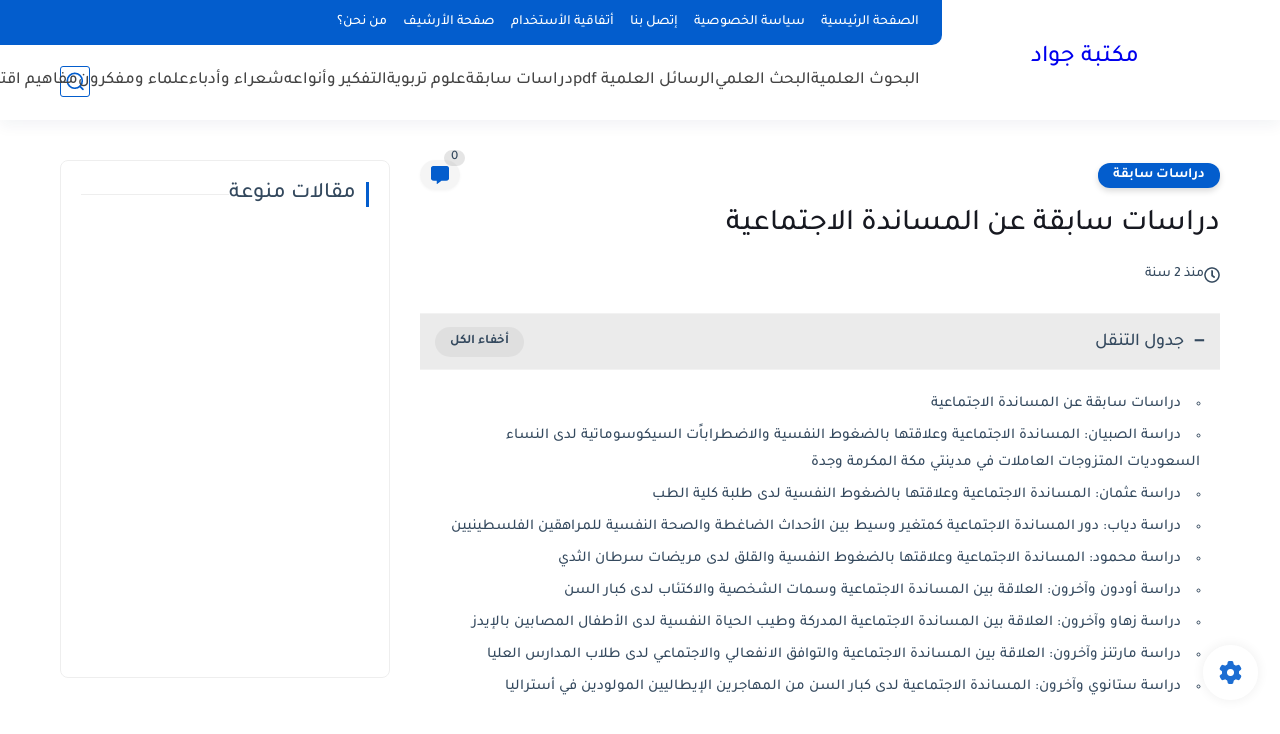

--- FILE ---
content_type: text/html; charset=utf-8
request_url: https://www.google.com/recaptcha/api2/aframe
body_size: 267
content:
<!DOCTYPE HTML><html><head><meta http-equiv="content-type" content="text/html; charset=UTF-8"></head><body><script nonce="wczt_VuzqdG4cNzM0A3bJw">/** Anti-fraud and anti-abuse applications only. See google.com/recaptcha */ try{var clients={'sodar':'https://pagead2.googlesyndication.com/pagead/sodar?'};window.addEventListener("message",function(a){try{if(a.source===window.parent){var b=JSON.parse(a.data);var c=clients[b['id']];if(c){var d=document.createElement('img');d.src=c+b['params']+'&rc='+(localStorage.getItem("rc::a")?sessionStorage.getItem("rc::b"):"");window.document.body.appendChild(d);sessionStorage.setItem("rc::e",parseInt(sessionStorage.getItem("rc::e")||0)+1);localStorage.setItem("rc::h",'1765101381691');}}}catch(b){}});window.parent.postMessage("_grecaptcha_ready", "*");}catch(b){}</script></body></html>

--- FILE ---
content_type: text/plain
request_url: https://www.google-analytics.com/j/collect?v=1&_v=j102&a=1577537271&t=pageview&_s=1&dl=https%3A%2F%2Fwww.jawad-book.com%2F2023%2F01%2Fsocial-support-studies.html&ul=en-us%40posix&dt=%D8%AF%D8%B1%D8%A7%D8%B3%D8%A7%D8%AA%20%D8%B3%D8%A7%D8%A8%D9%82%D8%A9%20%D8%B9%D9%86%20%D8%A7%D9%84%D9%85%D8%B3%D8%A7%D9%86%D8%AF%D8%A9%20%D8%A7%D9%84%D8%A7%D8%AC%D8%AA%D9%85%D8%A7%D8%B9%D9%8A%D8%A9&sr=1280x720&vp=1280x720&_u=IEBAAEABAAAAACAAI~&jid=1497571913&gjid=260223505&cid=161621885.1765101380&tid=UA-186347795-1&_gid=733100120.1765101380&_r=1&_slc=1&z=1473338276
body_size: -450
content:
2,cG-W5FZZJPPF7